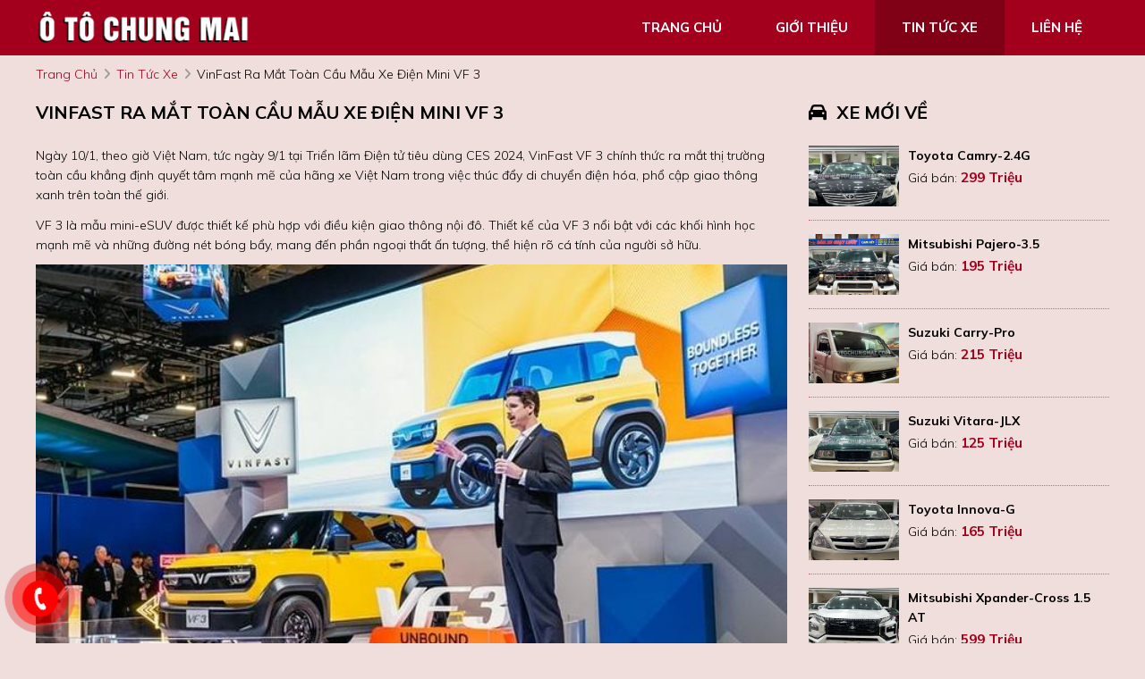

--- FILE ---
content_type: text/html; charset=utf-8
request_url: https://otochungmai.com/news/216/40/vinfast-ra-mat-toan-cau-mau-xe-dien-mini-vf-3
body_size: 5563
content:
<!DOCTYPE html>
<html lang="vi"><head>
    
<base href="https://otochungmai.com/" />
<meta http-equiv="Content-Type" content="text/html; charset=utf-8" />

    
<meta charset="utf-8">
<meta http-equiv="content-language" content="vi" />
<meta name="language" content="Vietnamese,vn" />
<meta name="geo.region" content="VN" />
<meta name="viewport" content="width=device-width, init-scale=1, maximum-scale=1"/>
<meta name="author" content="Ô Tô Chung Mai">
<meta name="description" content="VF 3 là mẫu mini-eSUV được thiết kế phù hợp với điều kiện giao thông nội đô. Thiết kế của VF 3 nổi bật với...">
<meta property="og:url" content="https://otochungmai.com/news/216/40/vinfast-ra-mat-toan-cau-mau-xe-dien-mini-vf-3" />
<meta property="og:type" content="website" />
<meta property="og:title" content="VinFast ra mắt toàn cầu mẫu xe điện mini VF 3 " />
<meta property="og:description" content="VF 3 là mẫu mini-eSUV được thiết kế phù hợp với điều kiện giao thông nội đô. Thiết kế của VF 3 nổi bật với..." />
<meta property="og:image" content="https://photo-baomoi.bmcdn.me/w700_r1/2024_01_10_314_48042351/1d469c11f55d1c03454c.jpg" />
<meta property="og:site_name" content="Otochungmai.com" />
<meta property="og:image:type" content="image/jpg" />
<meta property="og:image:width" content="600" />
<meta property="og:image:height" content="400" />
<title>VinFast ra mắt toàn cầu mẫu xe điện mini VF 3 </title>
<meta itemprop="image" content="https://photo-baomoi.bmcdn.me/w700_r1/2024_01_10_314_48042351/1d469c11f55d1c03454c.jpg" /> 
<link rel="shortcut icon" href="https://otochungmai.com/uploads/salon/images/gioithieu/gt-1.jpg" type="image/x-icon"/>
<link rel="canonical" href="https://otochungmai.com/news/216/40/vinfast-ra-mat-toan-cau-mau-xe-dien-mini-vf-3" />
<link href="https://fonts.googleapis.com/css2?family=Be+Vietnam+Pro:wght@300&family=Mulish:ital,wght@0,200;0,300;0,400;0,700;1,200;1,300;1,700&family=Questrial&family=Roboto:ital,wght@0,100;0,400;0,500;0,700;1,100&display=swap" rel="stylesheet">
<!--font-awesome-->
<link rel="stylesheet" type="text/css" href="https://cdnjs.cloudflare.com/ajax/libs/font-awesome/6.1.1/css/all.min.css"/>
<!--Css-->
<link rel="stylesheet" type="text/css" href="https://otochungmai.com/uploads/salon/css/styles.css"/>
<link rel="stylesheet" type="text/css" href="https://otochungmai.com/uploads/salon/css/header.css"/>
<link rel="stylesheet" type="text/css" href="https://otochungmai.com/uploads/salon/css/menu.css"/>
<link rel="stylesheet" type="text/css" href="https://otochungmai.com/uploads/salon/css/banner.css"/>
<link rel="stylesheet" type="text/css" href="https://otochungmai.com/uploads/salon/css/footer.css"/>
<!--Js-->
<script src="https://otochungmai.com/uploads/salon/js/jquery.min.js" type="text/javascript"></script>
<script src="https://otochungmai.com/uploads/salon/js/jquery.cookie.js" type="text/javascript"></script>
<script src="https://otochungmai.com/uploads/salon/js/main.js" type="text/javascript"></script>
<script type="text/javascript" src="https://otochungmai.com/uploads/salon/js/traffic_btn.js"></script>
<!--Slider-->
<link rel="stylesheet" type="text/css" href="https://otochungmai.com/uploads/salon/plugins/slick-slider/slick.css"/>
<link rel="stylesheet" type="text/css" href="https://otochungmai.com/uploads/salon/plugins/slick-slider/slick-theme.css"/>
<script src="https://otochungmai.com/uploads/salon/plugins/slick-slider/slick.min.js" type="text/javascript"></script>
<script type="text/javascript">
   var root_url = 'https://otochungmai.com';
</script>
</head><body>
<menu>
    <div class="container">
    <div class="box logo">
        <a href="https://otochungmai.com" title="Oto Chung Mai"><img src="https://otochungmai.com/uploads/salon/images/logo.png" alt="Oto Chung Mai"></a>
        <div class="icon-nav" onclick="menuMb(this)">
            <p class="bar1"></p>
            <p class="bar2"></p>
            <p class="bar3"></p>
        </div>
    </div>
    <ul class="box nav">    
        <li class="item"><a href="https://otochungmai.com" title="Oto Chung Mai" >trang chủ</a></li>
        <li class="item"><a href="https://otochungmai.com/gioi-thieu" title="giới thiệu" >giới thiệu</a></li>      
        <li class="item"><a href="https://otochungmai.com/tin-tuc" title="tin tức xe" class="active-menu">tin tức xe</a></li>
        <li class="item"><a href="https://otochungmai.com/lien-he" title="liên hệ" >liên hệ</a></li>
    </ul>
</div>
</menu>
<main>
     
<script type="text/javascript">
/* <![CDATA[ */

writeJavaScriptCookie();

function writeJavaScriptCookie() {
  var date = new Date();
  date.setTime(date.getTime()+(60*60*1000));
  var the_cookie_date = date;
  var the_cookie = "cmsms_statistics_javascript_detected=true";
  the_cookie = the_cookie + ";expires=" + the_cookie_date;
  document.cookie=the_cookie;
}
/* ]]> */
</script>
    
      
    <script type="text/javascript">

/* <![CDATA[ */

writeResolutionCookie();

function writeResolutionCookie() {
  var date = new Date();
  date.setTime(date.getTime()+(60*60*1000));
  var the_cookie_date = date;
  var the_cookie = "cmsms_statistics_module_resolution="+ screen.width +"x"+ screen.height;
  var the_cookie = the_cookie + ";expires=" + the_cookie_date;
  document.cookie=the_cookie;

  var bn=navigator.appName;    // Browser Name
  if (bn.substring(0,9)=="Microsoft") {
     bn="MSIE";            // browser name, cont'd
  };         
  var cd=(bn=="MSIE")?screen.colorDepth:screen.pixelDepth; // Color depth
  if (cd!="undefined") {
    var the_depthcookie="cmsms_statistics_module_colordepth=";
    the_depthcookie=the_depthcookie+cd;
    the_depthcookie = the_depthcookie + ";expires=" + the_cookie_date;
    document.cookie=the_depthcookie;
  }
}
/* ]]> */
</script>
    
    
    
<link rel="stylesheet" href="https://otochungmai.com/uploads/salon/css/news_detail.css">
<!--breadcrumb-->
<div class="breadcrumb container">
    <a href="https://otochungmai.com" title="Oto Chung Mai">trang chủ</a>
    <i class="fas fa-angle-right"></i>
    <a href="https://otochungmai.com/tin-tuc" title="Tin tức xe">tin tức xe</a>
    <i class="fas fa-angle-right"></i>
    <span class="text">VinFast ra mắt toàn cầu mẫu xe điện mini VF 3 </span>
</div>
<div id="wrapper" class="container">
    <!--chi tiết bài viết tin tức-->
    <div class="box col-l" style='line-height: 22px;'>
                                 <h2>VinFast ra mắt to&agrave;n cầu mẫu xe điện mini VF 3&nbsp;</h2>
                <div class="description">
            <strong style="font-size: 16px !important; line-height: 25px;"><p>Ng&agrave;y 10/1, theo giờ Việt Nam, tức ng&agrave;y 9/1 tại Triển l&atilde;m Điện tử ti&ecirc;u d&ugrave;ng CES 2024,&nbsp;VinFast VF 3 ch&iacute;nh thức ra mắt thị trường to&agrave;n cầu khẳng định quyết t&acirc;m mạnh mẽ của h&atilde;ng xe Việt Nam trong việc th&uacute;c đẩy di chuyển điện h&oacute;a, phổ cập giao th&ocirc;ng xanh tr&ecirc;n to&agrave;n thế giới.</p></strong>
        </div>
                        <div class="news-content">
            <p class="bm_Aa">VF 3&nbsp;l&agrave; mẫu mini-eSUV được thiết kế ph&ugrave; hợp với điều kiện giao th&ocirc;ng nội đ&ocirc;. Thiết kế của VF 3 nổi bật với c&aacute;c khối h&igrave;nh học mạnh mẽ v&agrave; những đường n&eacute;t b&oacute;ng bẩy, mang đến phần ngoại thất ấn tượng, thể hiện r&otilde; c&aacute; t&iacute;nh của người sở hữu.</p>
<div class="bm_RQ body-image">
<figure class="bm_BY bm_RR photo"><img src="https://photo-baomoi.bmcdn.me/w700_r1/2024_01_10_314_48042351/1d469c11f55d1c03454c.jpg" alt="Mẫu xe điện mini VinFast VF 3 ch&iacute;nh thức được giới thiệu tại triển l&atilde;m CES 2024." width="700" height="467" /></figure>
</div>
<p class="bm_Aa bm_RN"><em>Mẫu xe điện mini VinFast VF 3 ch&iacute;nh thức được giới thiệu tại triển l&atilde;m CES 2024.</em></p>
<p class="bm_Aa">D&ugrave; c&oacute; k&iacute;ch thước nhỏ gọn song&nbsp;VinFast&nbsp;VF 3 vẫn sở hữu kiểu d&aacute;ng cứng c&aacute;p với khoảng s&aacute;ng gầm xe lớn c&ugrave;ng bộ m&acirc;m 16 inch. Xe c&oacute; chiều d&agrave;i tổng thể 3.190 mm, rộng 1.679 mm v&agrave; cao 1.622 mm c&ugrave;ng phạm vi di chuyển cho mỗi lần sạc l&ecirc;n đến 210 km.</p>
<p class="bm_Aa">Nội thất của VF 3 h&agrave;i h&ograve;a với phong c&aacute;ch tối giản, tạo ra cảm gi&aacute;c rộng r&atilde;i b&ecirc;n trong, đồng thời t&iacute;ch hợp c&aacute;c t&iacute;nh năng th&ocirc;ng minh v&agrave; thiết yếu, mang đến trải nghiệm l&aacute;i thoải m&aacute;i v&agrave; tiện nghi cho chủ xe. H&agrave;ng ghế sau c&oacute; thể gập xuống ho&agrave;n to&agrave;n để tăng diện t&iacute;ch khoang chứa l&ecirc;n 550 l&iacute;t.</p>
<p class="bm_Aa">Mẫu&nbsp;xe điện&nbsp;mini thương hiệu Việt được trang bị c&aacute;c t&iacute;nh năng v&agrave; hệ thống giải tr&iacute; đa dạng để đ&aacute;p ứng nhu cầu h&agrave;ng ng&agrave;y của người d&ugrave;ng đ&ocirc; thị. Trong đ&oacute;, hệ thống th&ocirc;ng tingiải tr&iacute; với m&agrave;n h&igrave;nh 10 inch t&iacute;ch hợp Android Auto v&agrave; Apple Carplay l&agrave; một điểm nhấn ấn tượng.</p>
<p class="bm_Aa">B&agrave; Trần Mai Hoa, Ph&oacute; Tổng Gi&aacute;m đốc Kinh doanh v&agrave; Marketing VinFast To&agrave;n cầu, chia sẻ: "Với sự kiện ra mắt VF 3 tr&ecirc;n quy m&ocirc; to&agrave;n cầu, ch&uacute;ng t&ocirc;i rất tự h&agrave;o được giới thiệu th&ecirc;m một mẫu xe điện trong dải sản phẩm của m&igrave;nh đến người d&ugrave;ng thế giới. Quan trọng hơn, ch&uacute;ng t&ocirc;i mang đến th&ecirc;m một "người bạn đồng h&agrave;nh" cho thế hệ kh&aacute;ch h&agrave;ng trẻ - những người y&ecirc;u th&iacute;ch gi&aacute; trị thực tiễn v&agrave; dấu ấn c&aacute; nh&acirc;n. VF 3 l&agrave; mẫu xe mở ra những tiềm năng kh&ocirc;ng giới hạn cho giải ph&aacute;p di chuyển nội đ&ocirc;, đưa di chuyển bền vững trở n&ecirc;n dễ tiếp cận hơn cho tất cả mọi người."</p>
<p class="bm_Aa">S&aacute;u th&aacute;ng kể từ khi&nbsp;VF 3 được giới thiệu tại Việt Nam, VinFast ch&iacute;nh thức c&ocirc;ng bố ra mắt mẫu mini-eSUV tr&ecirc;n thị trường to&agrave;n cầu. Điều n&agrave;y kh&ocirc;ng chỉ thể hiện nỗ lực nghi&ecirc;n cứu v&agrave; đổi mới kh&ocirc;ng ngừng nghỉ, m&agrave; c&ograve;n đ&aacute;nh dấu bước tiến nhanh ch&oacute;ng của VinFast trong chiến lược mở rộng dải sản phẩm xe điện to&agrave;n cầu, khẳng định quyết t&acirc;m mạnh mẽ của h&atilde;ng xe Việt Nam trong việc th&uacute;c đẩy di chuyển điện h&oacute;a, phổ cập giao th&ocirc;ng xanh tr&ecirc;n to&agrave;n thế giới.</p>
<p class="bm_Aa">VinFast sẽ ch&iacute;nh thức nhận đặt h&agrave;ng sớm cho VF 3 ngay trong năm 2024. Thời gian nhận cọc v&agrave; b&agrave;n giao xe, mức gi&aacute; v&agrave; ch&iacute;nh s&aacute;ch bảo h&agrave;nh sẽ được c&ocirc;ng bố cụ thể tại từng thị trường trong thời gian tới.</p>
<p class="bm_Aa" style="text-align: right;">(Nguồn:&nbsp;<a href="tapchigiaothong.vn">tapchigiaothong.vn</a>)</p>
        </div>
                    </div>
    <!--xe mới về-->
    
<div class="box col-r">
    <h2 class="title"><i class="fa-solid fa-car"></i> xe mới về</h2>
    <ul class="list">
                <li class="item">
            <a class="img" href="https://otochungmai.com/Xe-toyota-camry-2.4g-2009-112186" title="Toyota Camry-2.4G">
                <img src="https://otochungmai.com/uploads/img/2026/04/112186/small_57e177df9ace177dc26c199f9e3ae1b9.jpg" alt="Toyota Camry-2.4G">
            </a>
            <div class="info">
                <a class="car" href="https://otochungmai.com/Xe-toyota-camry-2.4g-2009-112186" title="Toyota Camry-2.4G">Toyota Camry-2.4G</a>
                <p>Giá bán: <span class="price"> 299 Triệu</span></p>
            </div>
        </li>
                <li class="item">
            <a class="img" href="https://otochungmai.com/Xe-mitsubishi-pajero-3.5-2005-112192" title="Mitsubishi Pajero-3.5">
                <img src="https://otochungmai.com/uploads/img/2026/04/112192/small_a055a545b01435a49d93617c8e8915d7.jpg" alt="Mitsubishi Pajero-3.5">
            </a>
            <div class="info">
                <a class="car" href="https://otochungmai.com/Xe-mitsubishi-pajero-3.5-2005-112192" title="Mitsubishi Pajero-3.5">Mitsubishi Pajero-3.5</a>
                <p>Giá bán: <span class="price"> 195 Triệu</span></p>
            </div>
        </li>
                <li class="item">
            <a class="img" href="https://otochungmai.com/Xe-suzuki-carry-pro-2020-112190" title="Suzuki Carry-Pro">
                <img src="https://otochungmai.com/uploads/img/2026/04/112190/small_c238b6c78d1fbb5caa3007fdea5d279c.jpg" alt="Suzuki Carry-Pro">
            </a>
            <div class="info">
                <a class="car" href="https://otochungmai.com/Xe-suzuki-carry-pro-2020-112190" title="Suzuki Carry-Pro">Suzuki Carry-Pro</a>
                <p>Giá bán: <span class="price"> 215 Triệu</span></p>
            </div>
        </li>
                <li class="item">
            <a class="img" href="https://otochungmai.com/Xe-suzuki-vitara-jlx-2005-112191" title="Suzuki Vitara-JLX">
                <img src="https://otochungmai.com/uploads/img/2026/04/112191/small_a95f7ceb82430872a372d359b84b6a91.jpg" alt="Suzuki Vitara-JLX">
            </a>
            <div class="info">
                <a class="car" href="https://otochungmai.com/Xe-suzuki-vitara-jlx-2005-112191" title="Suzuki Vitara-JLX">Suzuki Vitara-JLX</a>
                <p>Giá bán: <span class="price"> 125 Triệu</span></p>
            </div>
        </li>
                <li class="item">
            <a class="img" href="https://otochungmai.com/Xe-toyota-innova-g-2007-112159" title="Toyota Innova-G">
                <img src="https://otochungmai.com/uploads/img/2026/04/112159/small_25ddf352c0d98610e0f1f18ec20b6b8b.jpg" alt="Toyota Innova-G">
            </a>
            <div class="info">
                <a class="car" href="https://otochungmai.com/Xe-toyota-innova-g-2007-112159" title="Toyota Innova-G">Toyota Innova-G</a>
                <p>Giá bán: <span class="price"> 165 Triệu</span></p>
            </div>
        </li>
                <li class="item">
            <a class="img" href="https://otochungmai.com/Xe-mitsubishi-xpander-cross_1.5_at-2025-112189" title="Mitsubishi Xpander-Cross 1.5 AT">
                <img src="https://otochungmai.com/uploads/img/2026/04/112189/small_4ecbcc506b564378a9aa24641a197c40.jpg" alt="Mitsubishi Xpander-Cross 1.5 AT">
            </a>
            <div class="info">
                <a class="car" href="https://otochungmai.com/Xe-mitsubishi-xpander-cross_1.5_at-2025-112189" title="Mitsubishi Xpander-Cross 1.5 AT">Mitsubishi Xpander-Cross 1.5 AT</a>
                <p>Giá bán: <span class="price"> 599 Triệu</span></p>
            </div>
        </li>
        
    </ul>
    <a class="advertisement-img" href="javascript:void(0);"><img src="https://otochungmai.com/uploads/salon/images/banner.png"></a>
</div>
    <!--tin mới nhất-->
        <div class="box col-b">
        <h2><i class="fa-solid fa-car"></i> Xem thêm</h2>
        <ul class="xemthem">
                        <li class="item">
                <a href="news/215/40/gia-xe-hyundai-2024-gia-lan-banh-va-uu-dai-moi-nhat" title="GIÁ XE HYUNDAI 2024: GIÁ LĂN BÁNH VÀ ƯU ĐÃI MỚI NHẤT">GIÁ XE HYUNDAI 2024: GIÁ LĂN BÁNH VÀ ƯU ĐÃI MỚI NHẤT</a>
            </li>
                        <li class="item">
                <a href="news/214/40/kaiyi-kunlun--suv-dam-chat-the-thao-gia-gan-330-trieu-dong" title="Kaiyi Kunlun - SUV đậm chất thể thao, giá gần 330 triệu đồng">Kaiyi Kunlun - SUV đậm chất thể thao, giá gần 330 triệu đồng</a>
            </li>
                        <li class="item">
                <a href="news/213/40/mazda-2-quay-xe-tang-gia-truoc-them-nam-moidu-moi-duoc-dieu-chinh-giam" title="Mazda 2 quay xe tăng giá trước thềm năm mới dù mới được điều chỉnh giảm">Mazda 2 quay xe tăng giá trước thềm năm mới dù mới được điều chỉnh giảm</a>
            </li>
                        <li class="item">
                <a href="news/212/40/cach-xu-ly-khikinh-lai-o-to-bi-mo" title="Cách xử lý khi kính lái ô tô bị mờ">Cách xử lý khi kính lái ô tô bị mờ</a>
            </li>
                        <li class="item">
                <a href="news/211/40/kia-morning-2024-trinh-lang-voi-thiet-ke-an-tuong-gia-tu-282-trieu-dong" title="Kia Morning 2024 trình làng với thiết kế ấn tượng, giá từ 282 triệu đồng">Kia Morning 2024 trình làng với thiết kế ấn tượng, giá từ 282 triệu đồng</a>
            </li>
                        <li class="item">
                <a href="news/210/40/nhung-cong-nghe-an-toan-can-thiet-tren-xe-o-to-dam-bao-an-toan" title="Những công nghệ an toàn cần thiết trên xe ô tô đảm bảo an toàn">Những công nghệ an toàn cần thiết trên xe ô tô đảm bảo an toàn</a>
            </li>
                        <li class="item">
                <a href="news/209/40/toyota-raize-sieu-luot-sau-1-nam-rao-ban-gia-kho-tin" title="Toyota Raize ‘siêu lướt’ sau 1 năm, rao bán giá khó tin">Toyota Raize ‘siêu lướt’ sau 1 năm, rao bán giá khó tin</a>
            </li>
                        <li class="item">
                <a href="news/208/40/byd-se-ra-mat-xe-dien-gia-re-canh-tranh-truc-tiep-voi-tesla-ve-doanh-so-ban-xe-toan-cau" title="BYD sẽ ra mắt xe điện giá rẻ, cạnh tranh trực tiếp với Tesla về doanh số bán xe toàn cầu">BYD sẽ ra mắt xe điện giá rẻ, cạnh tranh trực tiếp với Tesla về doanh số bán xe toàn cầu</a>
            </li>
                        <li class="item">
                <a href="news/207/40/gia-xe-toyota-vios-thang-122023-kem-danh-gia-xe-chi-tiet" title="Giá xe Toyota Vios tháng 12/2023 kèm Đánh giá xe chi tiết">Giá xe Toyota Vios tháng 12/2023 kèm Đánh giá xe chi tiết</a>
            </li>
                        <li class="item">
                <a href="news/206/40/mazda-cx-3-them-phien-ban-15l-at-gia-re-nhat-phan-khucsuv-co-b" title="Mazda CX-3 thêm phiên bản 1.5L AT giá rẻ nhất phân khúc SUV cỡ B">Mazda CX-3 thêm phiên bản 1.5L AT giá rẻ nhất phân khúc SUV cỡ B</a>
            </li>
            
        </ul>
    </div>
    </div>    



</main>
<footer>
    

<div class="container">
    <ul class="box box-info">
        <li><h2>Ô Tô Chung Mai</h2></li>
        <li class="item">
            <i class="fas fa-map-marker-alt"></i>
            <span>537 đại lộ Hùng Vương P.Bến Gót, TP.Việt Trì, Phú Thọ</span>
        </li>
        <li class="item">
            <i class="fas fa-phone-alt"></i>
            <span>0989123558</span>
        </li>
        <li class="item">
            <i class="fas fa-phone-alt"></i>
            <span>0989286678</span>
        </li>
        <li class="item">
            <i class="fas fa-envelope"></i>
            <span>chungmaiauto@gmail.com</span>
        </li>
    </ul>
    <ul class="box box-page">
        <li><h2>danh mục</h2></li>
        <li class="item"><a href="https://otochungmai.com" class="effect-underline" title="Oto Chung Mai">trang chủ</a></li>
        <li class="item"><a href="https://otochungmai.com/gioi-thieu" class="effect-underline" title="giới thiệu">giới thiệu</a></li>
        <li class="item"><a href="https://otochungmai.com/tin-tuc" class="effect-underline" title="tin tức xe">tin tức xe</a></li>
        <li class="item"><a href="https://otochungmai.com/lien-he" class="effect-underline" title="liên hệ">liên hệ</a></li>
    </ul>
</div>
<div class="sub-footer">
    <div class="box">
        <p>Bản quyền thuộc về Chung Mai auto</p> <span class="icon">-</span>
        <p class="text-b">
            <span>Thiết kế bởi 
                                <a href="https://bonbanh.com" title="oto, mua bán ô tô">Bonbanh.com - Chuyên trang mua bán ô tô</a>
                            </span>
        </p>
    </div>
</div>
<!--liên hệ kh-->
<div class="contact-box">
    <!--nút gọi điện-->
    <div class="kh-phone">
        <div class="phone-box"></div>
        <div class="img-phone">
            <a href="tel:0989123558" onclick="traffic_btn('phone');"><img src="https://otochungmai.com/uploads/salon/images/phone.png"></a>
        </div>
    </div>
</div>
<!--nút về đầu-->
<a href="javascript:void(0);" id="myBtn" onclick="toTop()" title="Về đầu trang"><i class="fa-solid fa-arrow-up"></i></a>
<script>
    // Click nút mũi tên kéo về đầu trang
    function toTop() {
        $([document.documentElement, document.body]).animate({
            scrollTop: 0
        }, 300);
    }

    $(window).scroll(function () {
        if (document.body.scrollTop > 20 || document.documentElement.scrollTop > 20) {
            $("#myBtn").css('display', 'flex');
        } else {
            $("#myBtn").hide();
        }
    });
</script>
</footer>
</body>
</html>

--- FILE ---
content_type: text/css
request_url: https://otochungmai.com/uploads/salon/css/styles.css
body_size: 1901
content:

:root {
    --red: #A2001C;
    --redHover: #800015;
    --blue: #2596cf;
    --white: #ffffff;
    --gray: #B9B9B9;
    --gray2: #E1E1E1;
    --gray3: #999999;
    --gray4: #f8f8f8;
    --gray5: #333333;
    --gray6: #DADBDD;
    --black: #000000;
    --bgfooter: #0a0a0a;
    --bgSite: #efdedc;
    --bd: #E55B67;
    --bd2: #fce9ea;
}

* {
    margin: 0;
    padding: 0;
    box-sizing: border-box;
    -moz-box-sizing: border-box;
    -webkit-box-sizing: border-box;
    line-height: 22px;
    font-size: 14px;
    font-family: 'Mulish', sans-serif;
    font-weight: 300;
}

body {
    background: var(--bgSite);
}

h2 {
    font-family: 'Mulish', sans-serif;
    font-size: 20px;
    text-transform: uppercase;
    line-height: 24px;
    font-weight: 700;
}

h4 {
    font-family: 'Mulish', sans-serif;
    font-size: 16px;
    font-weight: 700;
}

.clear-fix {
    clear: both;
}

a {
    outline: none;
    text-decoration: none;
    color: var(--red);
}

ul li {
    list-style: none;
}

img {
    width: 100%;
    max-width: 100%;
    vertical-align: middle;
    object-fit: cover;
}

.container {
    width: 1200px;
    margin: 0 auto;
}

.light {
    width: 100%;
    margin: 5px 0;
    position: relative;
    height: 3px;
}

.light:after {
    content: '';
    position: absolute;
    top: 0;
    left: 0;
    height: 3px;
    width: 25%;
    background: var(--red);
}

.loading-img {
    position: fixed;
    top: 0;
    right: 0;
    bottom: 0;
    left: 0;
    z-index: 99999;
    background: rgba(33, 33, 33, .5);
    display: none;
}

.box-loading {
    background-repeat: no-repeat;
    background-attachment: fixed;
    background-position: center;
    width: 100%;
    height: 100%;
    z-index: 999999;
    text-align: center;
    display: flex;
    align-items: center;
    justify-content: center;
}

.car {
    font-family: 'Mulish', sans-serif;
    color: var(--black);
}

.price {
    font-family: 'Mulish', sans-serif;
    color: var(--white);
    font-size: 1.1em;
    font-weight: bold;
}

.news-title {
    font-family: 'Mulish', sans-serif;
    color: var(--black);
    text-transform: uppercase;
    font-size: 18px;
    line-height: 26px;
}

#wrapper {
    padding: 20px 0;
}

/*định dạng Table*/
.flat-table {
    margin-bottom: 20px;
    border-collapse: collapse;
    font-family: 'Lato', Calibri, Arial, sans-serif;
    border: none;
    border-radius: 3px;
    -webkit-border-radius: 3px;
    -moz-border-radius: 3px;
}

.flat-table th, .flat-table td {
    box-shadow: inset 0 -1px rgba(0, 0, 0, 0.25),
    inset 0 1px rgba(0, 0, 0, 0.25);
}

.flat-table th {
    font-weight: normal;
    -webkit-font-smoothing: antialiased;
    padding: 1em;
    color: rgba(0, 0, 0, 0.45);
    text-shadow: 0 0 1px rgba(0, 0, 0, 0.1);
    font-size: 1.5em;
}

.flat-table td {
    color: #f7f7f7;
    padding: 0.7em 1em 0.7em 1.15em;
    text-shadow: 0 0 1px rgba(255, 255, 255, 0.1);
    font-size: 1.4em;
}

.flat-table tr {
    -webkit-transition: background 0.3s, box-shadow 0.3s;
    -moz-transition: background 0.3s, box-shadow 0.3s;
    transition: background 0.3s, box-shadow 0.3s;
}

.flat-table-1 {
    background: #a9a9a9;
    width: 100%;
}

.flat-table-1 tr:hover {
    background: rgba(0, 0, 0, 0.19);
}

.flat-table-2 tr:hover {
    background: rgba(0, 0, 0, 0.1);
}


/*nút gọi điện*/
.contact-box {
    position: fixed;
    bottom: 5px;
    z-index: 100;
}

@keyframes img-phone {
    0% {
        transform: rotate(0) scale(1) skew(1deg);
    }
    10% {
        transform: rotate(-25deg) scale(1) skew(1deg);
    }
    20% {
        transform: rotate(25deg) scale(1) skew(1deg);
    }
    30% {
        transform: rotate(-25deg) scale(1) skew(1deg);
    }
    40% {
        transform: rotate(25deg) scale(1) skew(1deg);
    }
    50% {
        transform: rotate(0) scale(1) skew(1deg);
    }
    100% {
        transform: rotate(0) scale(1) skew(1deg);
    }
}

.kh-phone {
    position: relative;
    visibility: visible;
    background-color: transparent;
    width: 90px;
    height: 90px;
    cursor: pointer;
    z-index: 11;
    -webkit-backface-visibility: hidden;
    -webkit-transform: translateZ(0);
    transition: visibility .5s;
    left: 0;
    bottom: 0;
    display: block;
}

@keyframes zoomEffect {
    0% {
        transform: scale(.9)
    }
    70% {
        transform: scale(1);
        box-shadow: 0 0 0 15px transparent
    }
    100% {
        transform: scale(.9);
        box-shadow: 0 0 0 0 transparent
    }
}

.phone-box {
    width: 65px;
    height: 65px;
    top: 12px;
    left: 12px;
    position: absolute;
    background-color: rgba(255, 0, 0, .9);
    border-radius: 50%;
    border: 2px solid transparent;
    transition: all .5s;
    -webkit-transform-origin: 50% 50%;
    -ms-transform-origin: 50% 50%;
    transform-origin: 50% 50%;
    -webkit-animation: zoomEffect 1.3s infinite;
    animation: zoomEffect 1.3s infinite;
    opacity: .7;
    box-shadow: 0 0 0 0 #d01818;
}

.img-phone {
    background-color: red;
    width: 40px;
    height: 40px;
    line-height: 40px;
    top: 25px;
    left: 25px;
    position: absolute;
    border-radius: 50%;
    display: flex;
    justify-content: center;
    -webkit-animation: img-phone 1s infinite ease-in-out;
    animation: img-phone 1s infinite ease-in-out;
}

.img-phone a {
    display: block;
    line-height: 37px;
}

.img-phone img {
    max-height: 25px;
    max-width: 27px;
    position: absolute;
    top: 50%;
    left: 50%;
    transform: translate(-50%, -50%);
    -moz-transform: translate(-50%, -50%);
    -webkit-transform: translate(-50%, -50%);
    -o-transform: translate(-50%, -50%);
}

/*thông số phụ*/
.cm-tag {
    display: flex;
    flex-wrap: wrap;
    justify-content: space-between;
    align-items: flex-start;
    padding: 6px;
}

.cm-tag span {
    color: #000;
    font-weight: 300;
}

/*giá xe trang chủ*/
.giaban-cm {
    background: var(--red);
    text-align: center;
    padding-top: 0.4em;
    padding-bottom: 0.4em;
    color: var(--white);
}

/*phân trang*/

.pagination {
    display: flex;
    align-items: center;
    justify-content: flex-end;
    margin-bottom: 25px;
}

.pagination li a {
    display: inline-block;
    text-align: center;
    color: var(--black);
    width: 35px;
    line-height: 35px;
    margin: 0 5px 0 0;
    background: var(--gray);
    border-radius: 4px;
}

.pagination li a:hover {
    background: var(--blue) !important;
}

.active-pag {
    background: var(--blue) !important;
    font-weight: bold;
}

/*banner ảnh quảng cáo*/

.advertisement-img {
    display: inline-block;
    margin-top: 5px;
}

/*breadcrumb*/

.breadcrumb {
    padding: 10px 0;
    text-transform: capitalize;
}

.breadcrumb a:hover {
    color: var(--blue);
}

.breadcrumb .fa-angle-right {
    margin: 0 3px;
    color: var(--gray3);
}

/*nút gọi điện*/

.call-me {
    position: fixed;
    bottom: 30px;
    left: 30px;
}

.call-me a {
    display: flex;
    align-items: center;
}

.call-me img {
    width: 55px;
    z-index: 10;
}

.call-me span {
    background: #EA0000;
    padding: 5px 10px;
    border-radius: 4px 30px 30px 4px;
    color: var(--white);
    font-weight: bold;
    position: relative;
    left: -5px;
}

h2 i {
    font-size: 1em;
    padding-right: 0.3em;
}

/*nút về đầu*/
#myBtn {
    display: none;
    position: fixed;
    bottom: 20px;
    right: 30px;
    z-index: 999;
    font-size: 18px;
    border: none;
    outline: none;
    background-color: var(--red);
    color: white;
    cursor: pointer;
    border-radius: 4px;
	width: 40px;
    align-items: center;
    justify-content: center;
    height: 40px;
}

#myBtn:hover {
    background-color: var(--redHover);
}

@media only screen and (max-width: 1200px) {
    .container {
        width: 100%;
    }

    /*breadcrumb*/
    .breadcrumb {
        padding: 10px 15px;
    }
}

@media only screen and (max-width: 1024px) {
    h2 {
        font-size: 18px;
    }

    .light:after {
        width: 15%;
    }
}

@media only screen and (max-width: 768px) {
    h2 {
        font-size: 16px;
    }
}

@media only screen and (max-width: 576px) {
    h2 {
        font-size: 16px;
    }

    .breadcrumb {
        padding: 10px 10px;
    }

    .cm-tag span:first-child {
        margin: 3px 0;
    }
}

--- FILE ---
content_type: text/css
request_url: https://otochungmai.com/uploads/salon/css/header.css
body_size: 177
content:
/*Header*/

header {
    background: var(--yellow);
}

header .container {
    display: flex;
    align-items: center;
    justify-content: space-between;
    padding: 15px 0;
}

header .container .info {
    display: flex;
    align-items: center;
    justify-content: space-between;
}

header .container .info .box-phone {
    margin-right: 50px;
}

header .container .info i {
    margin-right: 2px;
    color: var(--red);
    -webkit-transform: scale(1);
    transform: scale(1);
    -webkit-transition: .3s ease-in-out;
    transition: .3s ease-in-out;
}

header .container .link a {
    display: inline-block;
    margin-left: 30px;
}

header .container .link i:hover {
    -webkit-transform: scale(1.4);
    transform: scale(1.4);
}

header i {
    font-size: 16px;
}

.fa-facebook-f {
    color: var(--blue);
}

.fa-youtube {
    color: var(--red);
}

@media only screen and (max-width: 1200px) {
    header .container {
        padding: 15px;
    }
}

@media only screen and (max-width: 576px) {
    header .container {
        padding: 15px 10px;
    }

    header .container .info {
        display: flex;
        align-items: flex-start;
        justify-content: flex-start;
        flex-direction: column;
    }

    header .container .info .box-phone {
        margin-bottom: 7px;
    }

    header .container .info .box-phone {
        margin-right: 0;
    }
}

@media only screen and (max-width: 360px) {
    header .container {
        flex-wrap: wrap;
    }

    header .container .box {
        flex-basis: 100%;
        text-align: right;
    }

    header .container .info {
        flex-direction: row;
        margin-bottom: 12px;
        justify-content: space-between;
    }

    header .container .info .box-phone {
        margin-bottom: 0;
    }

}

--- FILE ---
content_type: text/css
request_url: https://otochungmai.com/uploads/salon/css/menu.css
body_size: 431
content:
menu {
    background: var(--red);
}

menu .container {
    display: flex;
    align-items: center;
    justify-content: space-between;
}

menu .container .logo img {
    width: 240px;
}

menu .container .nav {
    display: flex;
    align-items: center;
    justify-content: space-between;
}

menu .container .nav li a {
    color: var(--white);
    font-size: 15px;
    text-transform: uppercase;
    font-weight: bold;
    display: block;
    padding: 20px 30px;
}

menu .container .nav li a:hover {
    background: var(--redHover);
}

.active-menu {
    color: var(--white) !important;
    background: var(--redHover);
}

menu .icon-nav {
    display: none;
}

.change .bar1 {
    -webkit-transform: rotate(-41deg) translate(-8px, 5px);
    transform: rotate(-41deg) translate(-8px, 5px)
}

.change .bar2 {
    opacity: 0;
}

.change .bar3 {
    -webkit-transform: rotate(40deg) translate(-8px, -7px);
    transform: rotate(40deg) translate(-8px, -7px);
}

@media only screen and (max-width: 1200px) {
    .active-menu {
        color: yellow !important;
    }

    .show-menu {
        position: fixed;
        top: 0;
        height: 100%;
        z-index: 999;
        background: #fff;
        flex-flow: column;
    }

    menu .container {
        padding: 0;
    }

    menu .logo {
        display: flex;
        align-items: center;
        justify-content: space-between;
        width: 100%;
        z-index: 100;
        padding: 10px 15px;
    }

    menu .icon-nav {
        display: inline-block;
        cursor: pointer;
    }

    .bar1, .bar2, .bar3 {
        width: 35px;
        height: 4px;
        background: var(--white);
        margin: 6px 0;
        transition: 0.4s;
    }

    menu .container .nav {
        display: none;
        width: 100%;
        flex-direction: column;
        justify-content: flex-start;
        flex: 1;
        z-index: 999;
        overflow: auto;
        padding-top: 30px;
    }

    .active-menu-mb {
        background-color: var(--redHover);
        position: relative;
        animation-name: doimau;
        animation-duration: .5s;
    }

    @keyframes doimau {
        0% {
            background-color: black;
            right: -100%;
            top: 0px;
        }
        100% {
            background-color: var(--red);
            right: 0px;
            top: 0px;
        }

    }
    .active-menu-mb2 {
        background: var(--red);
    }
}

@media only screen and (max-width: 576px) {
    menu .logo {
        padding: 10px 10px;
    }

    menu .container .logo img {
        width: 200px;
    }
}

@media only screen and (max-width: 480px) {
    menu .logo {
        padding: 10px 10px;
    }
}

--- FILE ---
content_type: text/css
request_url: https://otochungmai.com/uploads/salon/css/banner.css
body_size: 197
content:
/*slick slider*/
#banner .slick-dots {
    bottom: 15px !important;
}

#banner .slick-dots li {
    margin: 0 !important;
}

#banner .slick-dots li.slick-active button:before {
    color: var(--white) !important;
}

#banner .slick-dots li button:before {
    font-size: 10px !important;
    color: var(--gray) !important;
    opacity: 1 !important;
}

.slick-dotted.slick-slider {
    margin-bottom: 0 !important;
}

/*banner*/
#banner .box {
    position: relative;
}

#banner h2 {
    position: absolute;
    top: 30%;
    left: 30%;
    transform: translate(-50%, -50%);
    color: var(--red);
    font-size: 41px;
    
    background: var(--white);
    padding: 0.5em 0.5em;
    border-bottom: 2px solid var(--red);
}

#banner img {
    height: 395px;
}

#banner p {
    position: absolute;
    top: 50%;
    left: 30%;
    transform: translate(-50%, -50%);
    color: var(--white);
    font-size: 1.8em;
    line-height: 60px;
}

@media only screen and (max-width: 1366px) {
    #banner img {
        height: 340px;
    }
}

@media only screen and (max-width: 1366px) {
    #banner img {
        height: 240px;
    }
}


@media only screen and (max-width: 768px) {
    #banner h2 {
        font-size: 31px;
        line-height: 42px;
    }
}

@media only screen and (max-width: 576px) {
    #banner h2 {
        font-size: 21px;
        line-height: 28px;
    }

    #banner img {
        height: 200px;
    }

    #banner p {
        font-size: 17px;
        top: 52%;
    }
}

@media only screen and (max-width: 480px) {
    #banner h2 {
        font-size: 18px;
        line-height: 24px;
    }
    #banner p {
        font-size: 15px;
        top: 52%;
    }
}

@media only screen and (max-width: 420px) {
    #banner img {
        height: 180px;
    }

    #banner h2 {
        left: 35%;
        padding-bottom: 5px;
        font-size: 18px;
    }

    #banner p {
        left: 35%;
        font-size: 16px;
    }
}

@media only screen and (max-width: 375px) {
    #banner h2 {
        font-size: 16px;
    }

    #banner p {
        font-size: 13px;
    }
}

@media only screen and (max-width: 320px) {
    #banner img {
        height: 110px;
    }

    #banner h2 {
        font-size: 16px;
        line-height: 22px;
    }
}


--- FILE ---
content_type: text/css
request_url: https://otochungmai.com/uploads/salon/css/footer.css
body_size: 473
content:
footer {
  background-image: url("../images/trang-chu/bg-footer.jpg");
  background-position: center;
  background-repeat: no-repeat;
  background-size: cover;
  font-weight: 300;
}

footer .container {
    padding: 20px 0;
    display: flex;
    align-items: flex-start;
    justify-content: space-between;
    color: var(--white);
}

footer .box {
    flex-basis: 32%;
}

footer .box-page {
	flex-basis: 50%;
}

footer .box h2 {
    margin-bottom: 15px;
}

footer .box .item {
    padding: 8px 0;
}

footer .box .item:last-child {
    padding-bottom: 0;
}

footer .box .item i {
    margin-right: 2px;
    color: var(--white);
}

footer .box .item a {
    text-transform: capitalize;
    color: var(--white);
    display: inline-grid;
    
}

footer .box .item a:hover {
    color: var(--red);
}

footer .sub-footer {
    text-align: center;
    padding: 10px 0;
    background: var(--black);
    border-top: 2px solid var(--white);
}

footer .sub-footer .box {
    display: flex;
    align-items: center;
    justify-content: center;
    color: var(--white);
}

footer .sub-footer .box .icon {
    margin: 0 4px;
}

footer .sub-footer a {
    font-weight: bold;
    color: var(--white);
}

footer .sub-footer a:hover {
    color: var(--red);
}

@media only screen and (max-width: 1200px) {
    footer .container {
        padding: 20px 15px;
    }
}

@media only screen and (max-width: 768px) {
    footer .container {
        flex-wrap: wrap;
    }

    footer .box-info {
        flex-basis: 100%;
        margin-bottom: 25px;
    }

    footer .box-page {
        flex-basis: 49%;
    }

    footer .box h2 {
        margin-bottom: 10px;
    }

    footer .sub-footer .box {
        flex-direction: column;
    }

    footer .sub-footer .box .icon {
        display: none;
    }

    footer .sub-footer .box p {
        margin-bottom: 5px;
    }

    footer .sub-footer .box p:last-child {
        margin-bottom: 0;
    }
    .fix-map
    {
        margin-top: 1em;
        flex-basis: 100% !important;
        
    }
    .fix-map iframe
    {
        flex-basis: 100% !important;
        width: 100%;
        height: 200px;
    }
}

@media only screen and (max-width: 576px) {
    footer .container {
        padding: 15px 10px;
    }
    .fix-map iframe
    
    {
        flex-basis: 100%;
    }
}

/*thiết bị có độ phân giải cao nhất 420px*/
@media only screen and (max-width: 420px) {
    /*fix bản đồ chan trang*/
    .fix-map 
    {        
        margin-top: 1.5em !important;
        flex-basis: 100% !important;
    }
    .fix-map iframe
    {
        width: 100% !important;
       
    }
}


@media only screen and (max-width: 365px) {
    footer .sub-footer .text-b {
        display: flex;
        flex-direction: column;
    }

    footer .sub-footer .text-b .icon-s {
        display: none;
    }

    footer .sub-footer .text-b span:first-child {
        margin-bottom: 2px;
    }

    footer .sub-footer .box p {
        margin-bottom: 2px;
    }
}



--- FILE ---
content_type: text/css
request_url: https://otochungmai.com/uploads/salon/css/news_detail.css
body_size: 928
content:
.breadcrumb {
    padding: 10px 0 0;
}

#wrapper {
    display: flex;
    align-items: flex-start;
    justify-content: space-between;
    flex-wrap: wrap;
}

#wrapper .col-l {
    flex-basis: 70%;
}

#wrapper .col-r {
    flex-basis: 28%;
}

#wrapper .col-b {
    flex-basis: 100%;
    margin-top: 40px;
}

.col-r h2, .col-b h2 {
    padding-bottom: 10px;

}

/*chi tiết bài viết tin tức*/

.col-l h2 {
    margin-bottom: 25px;
}

.col-l .description {
    margin-bottom: 12px;
    font-weight: bold;
}

/*xe mới về*/
.price {
    color: var(--red) !important;
}

.col-r .list .item {
    display: flex;
    align-items: flex-start;
    justify-content: space-between;
    padding: 15px 0;
    border-bottom: 1px dotted var(--bd);
}

.col-r .item .img {
    width: 30%;
}

.col-r .item .info {
    width: 67%;
}

.col-r .item .img img {
    height: 68px;
}

.col-r .item .info .car {
    display: inline-block;
    margin-bottom: 3px;
    font-weight: bold;
}

.col-r .item .info .car:hover {
    color: var(--red);
}

.col-r .list .item:last-child {
    border: none;
}

/*tin mới nhất*/

.col-b .box-news {
    display: flex;
    align-items: flex-start;
    justify-content: space-between;
    background: var(--gray4);
    padding: 20px;
    margin-top: 15px;
    border-radius: 4px;
}

.col-b .box-news .box {
    flex-basis: 49%;
}

.col-b .box-news .box .item {
    margin-bottom: 15px;
}

.col-b .box-news .box .item:last-child {
    margin-bottom: 0;
}

.col-b .box-news .box .item a .fa-angle-double-right {
    margin-right: 2px;
    color: var(--gray5)
}

.col-b .box-news .box .item a {
    color: var(--black);
}

.col-b .box-news .box .item a:hover {
    color: var(--red);
}

.news-more {
    display: flex;
    flex-wrap: wrap;
    justify-content: space-between;
    justify-items: flex-start;
    margin-top: 1em;
    margin-bottom: 2em;
}

.more-list {
    flex-basis: 24%;
}

.more-list img {
    border: 1px solid var(--gray2);
    margin-bottom: 0.3em;
    object-fit: cover;
    height: 170px;
    overflow: hidden;
}

.more-list p a {
    color: black;
}

.more-list p a:hover {
    color: var(--red);
    text-decoration: underline;
}

.news-content p {
    margin-top: 0.8em;
    margin-bottom: 0.8em;
}

.news-content b, .news-content strong {
    font-weight: bold;
}

.news-content a:hover {
    color: var(--red);
}

.news-content ul {
    margin-left: 2em;
}

.news-content ul li {
    margin-top: 0.7em;
    list-style: outside;
}

/*xem thêm*/

.xemthem {
    background: none;
    margin-left: 2em;
}

.xemthem li {
    list-style: disc;
    margin-top: 0.5em;
}

.xemthem li a {
    color: black;
    font-weight: bold;
}

.xemthem li a:hover {
    color: var(--red);
    text-decoration: underline;
}

/*giao diện cho phiên bản Mobile*/
@media only screen and (max-width: 1200px) {
    #wrapper {
        padding: 15px;
    }

    /*breadcrumb*/
    .breadcrumb {
        padding: 10px 15px 5px;
    }

    /*tin mới nhất*/
    #wrapper .col-b {
        margin-top: 20px;
    }
}

@media only screen and (max-width: 1024px) {
    /*xe mới về*/
    .col-r .item .img img {
        height: 55px;
    }
}

@media only screen and (max-width: 991px) {
    h2 {
        font-size: 16px;
    }

    #wrapper {
        flex-wrap: wrap;
    }

    /*chi tiết bài viết tin tức*/
    #wrapper .col-l {
        flex-basis: 100%;
        margin-bottom: 15px;
    }

    /*xe mới về*/
    #wrapper .col-r {
        flex-basis: 100%;
        display: flex;
        align-items: flex-start;
        justify-content: space-between;
        flex-wrap: wrap;
    }

    #wrapper .col-r .title {
        flex-basis: 100%;
    }

    #wrapper .col-r .list {
        flex-basis: 68%;
    }

    #wrapper .col-r .box-advertisement {
        flex-basis: 30%;
        margin-top: 10px;
    }

    .col-r .item .img img {
        height: 130px;
    }
}

@media only screen and (max-width: 768px) {
    /*xe mới về*/
    .col-r .item .img img {
        height: 140px;
    }

    #wrapper .col-r .list {
        flex-basis: 100%;
    }

    /*ảnh quảng cáo*/
    #wrapper .col-r .box-advertisement {
        flex-basis: 100%;
    }

    #wrapper .col-r .box-advertisement a {
        width: 100%;
    }

    #wrapper .col-r .box-advertisement a img {
        height: 300px;
    }

    /*tin mới nhất*/
    .col-b .box-news {
        padding: 15px 10px;
    }

    .more-list {
        flex-basis: 49%;
        margin-bottom: 2em;
    }
}

@media only screen and (max-width: 640px) {
    /*tin mới nhất*/
    .col-b .box-news {
        flex-wrap: wrap;
    }

    .col-b .box-news .box {
        flex-basis: 100%;
    }

    .col-b .box-news .box:first-child {
        margin-bottom: 15px;
    }

    /*xe mới về*/
    .col-r .item .img img {
        height: 120px;
    }
}

@media only screen and (max-width: 576px) {
    #wrapper {
        padding: 10px;
    }

    /*chi tiết bài viết tin tức*/
    .col-l h2 {
        margin-bottom: 15px;
    }

    /*xe mới về*/
    .col-r .item .img img {
        height: 105px;
    }

    .more-list p a {
        height: 44px;
        display: block;
        overflow: hidden;
    }

    .more-list img {
        height: 140px;
    }

}

@media only screen and (max-width: 480px) {
    /*xe mới về*/
    .col-r .item .img img {
        height: 85px;
    }

    .col-r .list .item {
        padding: 10px 0;
    }

    /*ảnh quảng cáo*/
    #wrapper .col-r .box-advertisement a img {
        height: 180px;
    }

    .more-list img {
        height: 110px;
    }
}

@media only screen and (max-width: 375px) {
    /*xe mới về*/
    .col-r .item .img img {
        height: 70px;
    }

    /*ảnh quảng cáo*/
    #wrapper .col-r .box-advertisement a img {
        height: 140px;
    }

    .more-list {
        flex-basis: 100%;
    }

    .more-list img {
        height: 170px;
    }

}

@media only screen and (max-width: 320px) {
    /*xe mới về*/
    .col-r .item .img img {
        height: 59px;
    }
}






--- FILE ---
content_type: application/javascript
request_url: https://otochungmai.com/uploads/salon/js/main.js
body_size: 739
content:
// banner slides
$(function () {
    $(".lazy").slick({
        lazyLoad: 'ondemand',
        infinite: true,
        autoplay: true,
        dots: true,
        arrows: false,
        fade: true
    });

  
     
});

// menu mobile
function menuMb(x) {
    x.classList.toggle("change");
    var check_class = $(x).hasClass("change");
    if (check_class == true) {
        $("menu .container").addClass('show-menu');
        $('.nav').css('display', 'flex');
        $('menu .logo').addClass('active-menu-mb2');
        $('menu .nav').addClass('active-menu-mb');
    } else {
        $("menu .container").removeClass('show-menu');
        $('.nav').hide();
        $('menu .logo').removeClass('active-menu-mb2');
        $('menu .nav').removeClass('active-menu-mb');
    }
}
// xóa bớt ký tự của mô tả ngắn phần tin tức xe
$(function () {
    // xóa bớt ký tự của mô tả ngắn phần tin tức xe
    if ($(window).width() <= 480) {
        $(".list-news .info .description").each(function(){
            let str = $(this).text().trim();
            if(str.length > 30) {
                str = str.substring(0,30).trim() + '...';
                $(this).text(str);
            }
        });
    }
});

// tính vay trả góp
function sum_installment() {
    // giá xe
    const gia_xe = parseInt($(".il-car-price").attr('data-value'));
    // lãi suất
    const lai_suat = parseInt($(".il-interest-rate").val());
    // thời gian trả góp chuyển từ năm sang tháng
    const thoi_gian = parseInt($(".il-time").val()) * 12;
    // số tiền trả trước
    const phan_tram_tra_truoc = parseInt($(".il-prepay").val());
    const tra_truoc = (gia_xe * phan_tram_tra_truoc) / 100;
    // số tiền vay
    const so_tien_vay = gia_xe - tra_truoc;
    // tổng lãi
    let tong_lai = (so_tien_vay * lai_suat) / 100;
    // số tiền trả hàng tháng
    let tien_hang_thang = ((so_tien_vay + tong_lai) / thoi_gian).toFixed(0);
    // tiền gốc hàng tháng
    let tien_goc_hang_thang = (so_tien_vay / thoi_gian).toFixed(0);
    // tiền lãi hàng tháng
    let tien_lai_hang_thang = (tong_lai / thoi_gian).toFixed(0);
    // tổng số tiền phải trả
    let tong_tien_tra = gia_xe + tong_lai;
    // hiển thị giá trị
    $(".gia-xe").html(numberWithCommas(gia_xe) + ' đ');
    $(".tra-truoc").html(numberWithCommas(tra_truoc) + ' đ');
    $(".tien-vay").html(numberWithCommas(so_tien_vay) + ' đ');
    $(".goc-hang-thang").html(numberWithCommas(tien_goc_hang_thang) + ' đ');
    $(".lai-hang-thang").html(numberWithCommas(tien_lai_hang_thang) + ' đ');
    $(".tong-lai").html(numberWithCommas(tong_lai) + ' đ');
    $(".tien-hang-thang").html(numberWithCommas(tien_hang_thang) + ' đ');
    $(".tong-tien-tra").html(numberWithCommas(tong_tien_tra) + ' đ');
}

function numberWithCommas(x) {
    return x.toString().replace(/\B(?=(\d{3})+(?!\d))/g, ".");
}

